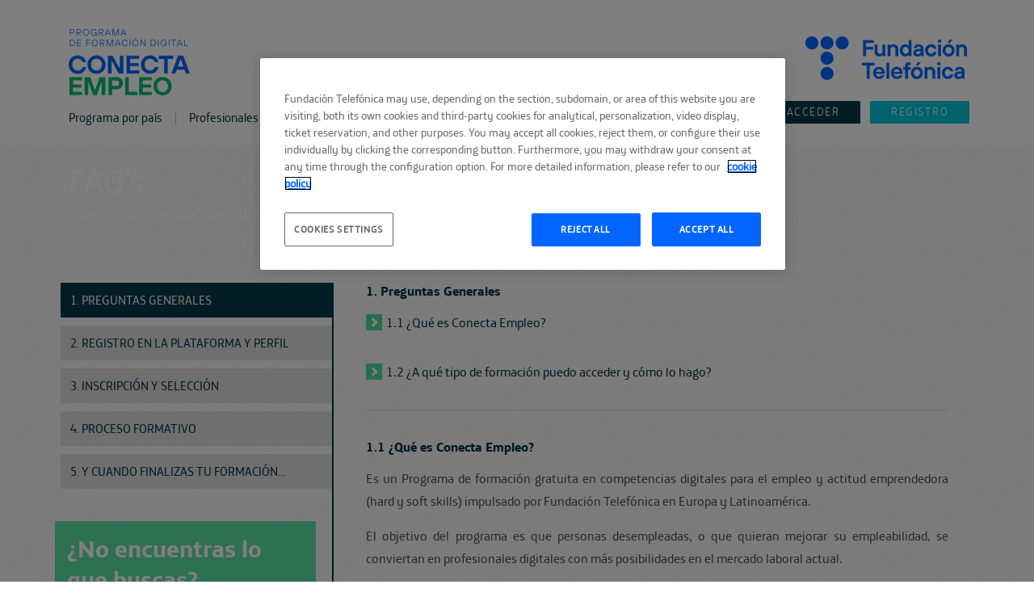

--- FILE ---
content_type: text/html;charset=UTF-8
request_url: https://conectaempleo-formacion.fundaciontelefonica.com/preguntas-frecuentes;jsessionid=2775BC82805A011FD94FD993924AA5A5.node1?p_p_id=122_INSTANCE_mLilW8jXkdXJ&p_p_lifecycle=0&p_p_state=normal&p_p_mode=view&p_p_col_id=column-1&p_p_col_count=2&p_r_p_564233524_resetCur=true&p_r_p_564233524_categoryId=
body_size: 9379
content:
<!DOCTYPE html> <html class="ltr" dir="ltr" lang="es-ES"> <head> <title>FAQ&#039;s - Conecta Empleo</title> <meta charset="utf-8"> <meta name="viewport" content="width=device-width, initial-scale=1.0"> <meta http-equiv="X-UA-Compatible" content="IE=Edge" /> <meta content="text/html; charset=UTF-8" http-equiv="content-type" /> <meta http-equiv="Cache-control" content="no-cache"> <meta http-equiv="Expires" content="-1"> <title>Conecta Empleo: formaci&oacute;n gratuita para expertos digitales</title> <meta name="theme-color" content="#ffffff"> <meta name="msapplication-TileColor" content="#ffffff"> <meta name="msapplication-TileImage" content="/ms-icon-144x144.png"> <meta name="msapplication-config" content="/empleo-digital-theme/images/browserconfig.xml"/> <link rel="image_src" href="/empleo-digital-theme/images/custom/look-and-feel/logo_CE2.png" /> <!-- for Google --> <meta name="description" content="Es el programa de formaci&#243;n digital, gratuito e impulsado por Fundaci&#243;n Telef&#243;nica. ¡Conecta tu perfil con la nueva empleabilidad digital!" /> <meta name="keywords" content="" /> <meta name="author" content="Conecta Empleo" /> <meta name="copyright" content="" /> <meta name="application-name" content="" /> <meta name="image_src" content="https://conectaempleo-formacion.fundaciontelefonica.com/empleo-digital-theme/images/custom/BannerRRSS_400x400px.png" /> <meta name="image_url" content="https://conectaempleo-formacion.fundaciontelefonica.com/empleo-digital-theme/images/custom/BannerRRSS_400x400px.png" /> <!-- for Facebook --> <meta property="og:title" content="Conecta Empleo" /> <meta property="og:type" content="article" /> <meta property="og:image" content="https://conectaempleo-formacion.fundaciontelefonica.com/empleo-digital-theme/images/custom/BannerRRSS_400x400px.png" /> <meta name="image_src" content="https://conectaempleo-formacion.fundaciontelefonica.com/empleo-digital-theme/images/custom/BannerRRSS_400x400px.png" /> <meta property="og:url" content="https://conectaempleo-formacion.fundaciontelefonica.com" /> <meta property="og:description" content="Es el programa de formaci&#243;n digital, gratuito e impulsado por Fundaci&#243;n Telef&#243;nica. ¡Conecta tu perfil con la nueva empleabilidad digital!" /> <meta property="og:type" content="website" /> <!-- for Twitter --> <meta name="twitter:card" content="Conecta Empleo" /> <meta name="twitter:site" content="@fundacionTef" /> <meta name="twitter:creator" content="@fundacionTef" /> <meta name="twitter:title" content="Conecta Empleo" /> <meta name="twitter:description" content="Es el programa de formaci&#243;n digital, gratuito e impulsado por Fundaci&#243;n Telef&#243;nica. ¡Conecta tu perfil con la nueva empleabilidad digital!" /> <meta name="twitter:image" content="https://conectaempleo-formacion.fundaciontelefonica.com/empleo-digital-theme/images/custom/BannerRRSS_400x400px.png" /> <link rel="apple-touch-icon" sizes="57x57" href="/empleo-digital-theme/images/apple-touch-icon-57x57.png"> <link rel="apple-touch-icon" sizes="60x60" href="/empleo-digital-theme/images/apple-touch-icon-60x60.png"> <link rel="apple-touch-icon" sizes="72x72" href="/empleo-digital-theme/images/apple-touch-icon-72x72.png"> <link rel="apple-touch-icon" sizes="76x76" href="/empleo-digital-theme/images/apple-touch-icon-76x76.png"> <link rel="apple-touch-icon" sizes="114x114" href="/empleo-digital-theme/images/apple-touch-icon-114x114.png"> <link rel="apple-touch-icon" sizes="120x120" href="/empleo-digital-theme/images/apple-touch-icon-120x120.png"> <link rel="apple-touch-icon" sizes="144x144" href="/empleo-digital-theme/images/apple-touch-icon-144x144.png"> <link rel="apple-touch-icon" sizes="152x152" href="/empleo-digital-theme/images/apple-touch-icon-152x152.png"> <link rel="apple-touch-icon" sizes="180x180" href="/empleo-digital-theme/images/apple-touch-icon-180x180.png"> <link rel="icon" type="image/png" sizes="192x192" href="/empleo-digital-theme/images/android-chrome-192x192.png"> <link rel="icon" type="image/png" sizes="32x32" href="/empleo-digital-theme/images/favicon-32x32.png"> <link rel="icon" type="image/png" sizes="16x16" href="/empleo-digital-theme/images/favicon-16x16.png"> <link rel="stylesheet" href="/empleo-digital-theme/css/f_curso.css" type="text/css"> <!--[if lte IE 6]> <link href="https://conectaempleo-formacion.fundaciontelefonica.com/empleo-digital-theme/css/custom/shared/ie6.css" rel="stylesheet" type="text/css"> <![endif]--> <!--[if IE 7]> <link href="https://conectaempleo-formacion.fundaciontelefonica.com/empleo-digital-theme/css/custom/shared/ie7.css" rel="stylesheet" type="text/css"> <![endif]--> <!--[if IE 8]> <link href="https://conectaempleo-formacion.fundaciontelefonica.com/empleo-digital-theme/css/custom/shared/ie8.css" rel="stylesheet" type="text/css"> <![endif]--> <!--[if IE 9]> <link href="https://conectaempleo-formacion.fundaciontelefonica.com/empleo-digital-theme/css/custom/shared/ie9.css" rel="stylesheet" type="text/css"> <![endif]--> <!--[if IE]> <meta http-equiv='X-UA-Compatible' content='IE=edge,chrome=1'> <style type="text/css">input[type="file"]{min-height:50px}</style> <![endif]--> <script type="text/javascript" src="https://conectaempleo-formacion.fundaciontelefonica.com/empleo-digital-theme/js/librerias/jquery-3.7.1.min.js"></script> <script type="text/javascript" src="https://conectaempleo-formacion.fundaciontelefonica.com/empleo-digital-theme/js/librerias/jquery-ui.min.js"></script> <link href="https://conectaempleo-formacion.fundaciontelefonica.com/empleo-digital-theme/js/librerias/jquery.bxslider.css" type="text/css"> <link href="/empleo-digital-theme/css/main.css" type="text/css"> <meta content="text/html; charset=UTF-8" http-equiv="content-type" /> <meta content="index, follow" lang="es-ES" name="robots" /> <meta content="Resuelve tus dudas sobre Conecta Empleo Formación: matrícula, uso de plataforma, certificados, contacto y preguntas frecuentes" lang="es-ES" name="description" /> <meta content="preguntas frecuentes, FAQ ConectaEmpleo, dudas Conecta Empleo Formación, soporte Conecta Empleo, ayuda Conecta Empleo" lang="es-ES" name="keywords" /> <link href="https&#x3a;&#x2f;&#x2f;conectaempleo-formacion&#x2e;fundaciontelefonica&#x2e;com&#x2f;preguntas-frecuentes&#x3f;p_p_id&#x3d;122_INSTANCE_mLilW8jXkdXJ&#x26;p_p_lifecycle&#x3d;0&#x26;p_p_state&#x3d;normal&#x26;p_p_mode&#x3d;view&#x26;p_p_col_id&#x3d;column-1&#x26;p_p_col_count&#x3d;2&#x26;p_r_p_564233524_resetCur&#x3d;true&#x26;p_r_p_564233524_categoryId&#x3d;" rel="canonical" /> <link href="&#x2f;html&#x2f;css&#x2f;main&#x2e;css&#x3f;browserId&#x3d;other&#x26;themeId&#x3d;empleodigital_WAR_empleodigitaltheme&#x26;minifierType&#x3d;css&#x26;languageId&#x3d;es_ES&#x26;b&#x3d;6101&#x26;t&#x3d;1533280507000" rel="stylesheet" type="text/css" /> <link href="/html/portlet/journal_content/css/main.css?browserId=other&amp;themeId=empleodigital_WAR_empleodigitaltheme&amp;minifierType=css&amp;languageId=es_ES&amp;b=6101&amp;t=1758534842000" rel="stylesheet" type="text/css" /> <link href="/faq-portlet/css/main.css?browserId=other&amp;themeId=empleodigital_WAR_empleodigitaltheme&amp;minifierType=css&amp;languageId=es_ES&amp;b=6101&amp;t=1758535196000" rel="stylesheet" type="text/css" /> <script type="text/javascript">/*<![CDATA[*/var Liferay={Browser:{acceptsGzip:function(){return true},getMajorVersion:function(){return 131},getRevision:function(){return"537.36"},getVersion:function(){return"131.0.0.0"},isAir:function(){return false},isChrome:function(){return true},isFirefox:function(){return false},isGecko:function(){return true},isIe:function(){return false},isIphone:function(){return false},isLinux:function(){return false},isMac:function(){return true},isMobile:function(){return false},isMozilla:function(){return false},isOpera:function(){return false},isRtf:function(){return true},isSafari:function(){return true},isSun:function(){return false},isWap:function(){return false},isWapXhtml:function(){return false},isWebKit:function(){return true},isWindows:function(){return false},isWml:function(){return false}},Data:{isCustomizationView:function(){return false},notices:[null]},ThemeDisplay:{getCDNDynamicResourcesHost:function(){return""},getCDNHost:function(){return""},getCompanyId:function(){return"10153"},getCompanyGroupId:function(){return"10191"},getUserId:function(){return"10157"},getDoAsUserIdEncoded:function(){return""},getPlid:function(){return"41468"},getLayoutId:function(){return"49"},getLayoutURL:function(){return"https://conectaempleo-formacion.fundaciontelefonica.com/preguntas-frecuentes"},isPrivateLayout:function(){return"false"},getParentLayoutId:function(){return"0"},getScopeGroupId:function(){return"10179"},getScopeGroupIdOrLiveGroupId:function(){return"10179"},getParentGroupId:function(){return"10179"},isImpersonated:function(){return false},isSignedIn:function(){return false},getDefaultLanguageId:function(){return"es_ES"},getLanguageId:function(){return"es_ES"},isAddSessionIdToURL:function(){return true},isFreeformLayout:function(){return false},isStateExclusive:function(){return false},isStateMaximized:function(){return false},isStatePopUp:function(){return false},getPathContext:function(){return""},getPathImage:function(){return"/image"},getPathJavaScript:function(){return"/html/js"},getPathMain:function(){return"/c"},getPathThemeImages:function(){return"https://conectaempleo-formacion.fundaciontelefonica.com/empleo-digital-theme/images"},getPathThemeRoot:function(){return"/empleo-digital-theme/"},getURLControlPanel:function(){return"/group/control_panel;jsessionid=C434A9EAEFC1929D8202099C2EB12A3E.node1?doAsGroupId=10179&refererPlid=41468"},getURLHome:function(){return"https://conectaempleo-formacion.fundaciontelefonica.com/web/guest/nuestro-programa"},getSessionId:function(){return"C434A9EAEFC1929D8202099C2EB12A3E.node1"},getPortletSetupShowBordersDefault:function(){return true}},PropsValues:{NTLM_AUTH_ENABLED:false}};var themeDisplay=Liferay.ThemeDisplay;Liferay.AUI={getBaseURL:function(){return"https://conectaempleo-formacion.fundaciontelefonica.com/html/js/aui/"},getCombine:function(){return true},getComboPath:function(){return"/combo/?browserId=other&minifierType=&languageId=es_ES&b=6101&t=1758535248000&p=/html/js&"},getFilter:function(){return{replaceStr:function(c,b,a){return b+"m="+(c.split("/html/js")[1]||"")},searchExp:"(\\?|&)/([^&]+)"}},getJavaScriptRootPath:function(){return"/html/js"},getLangPath:function(){return"aui_lang.jsp?browserId=other&themeId=empleodigital_WAR_empleodigitaltheme&colorSchemeId=10&minifierType=js&languageId=es_ES&b=6101&t=1758535248000"},getRootPath:function(){return"/html/js/aui/"}};window.YUI_config={base:Liferay.AUI.getBaseURL(),comboBase:Liferay.AUI.getComboPath(),fetchCSS:true,filter:Liferay.AUI.getFilter(),root:Liferay.AUI.getRootPath(),useBrowserConsole:false};Liferay.authToken="GIQ5Xhk4";Liferay.currentURL="\x2fpreguntas-frecuentes\x3bjsessionid\x3d2775BC82805A011FD94FD993924AA5A5\x2enode1\x3fp_p_id\x3d122_INSTANCE_mLilW8jXkdXJ\x26p_p_lifecycle\x3d0\x26p_p_state\x3dnormal\x26p_p_mode\x3dview\x26p_p_col_id\x3dcolumn-1\x26p_p_col_count\x3d2\x26p_r_p_564233524_resetCur\x3dtrue\x26p_r_p_564233524_categoryId\x3d";Liferay.currentURLEncoded="%2Fpreguntas-frecuentes%3Bjsessionid%3D2775BC82805A011FD94FD993924AA5A5.node1%3Fp_p_id%3D122_INSTANCE_mLilW8jXkdXJ%26p_p_lifecycle%3D0%26p_p_state%3Dnormal%26p_p_mode%3Dview%26p_p_col_id%3Dcolumn-1%26p_p_col_count%3D2%26p_r_p_564233524_resetCur%3Dtrue%26p_r_p_564233524_categoryId%3D";/*]]>*/</script> <script src="/html/js/barebone.jsp?browserId=other&amp;themeId=empleodigital_WAR_empleodigitaltheme&amp;colorSchemeId=10&amp;minifierType=js&amp;minifierBundleId=javascript.barebone.files&amp;languageId=es_ES&amp;b=6101&amp;t=1758535248000" type="text/javascript"></script> <script type="text/javascript">/*<![CDATA[*/Liferay.Portlet.list=["122_INSTANCE_mLilW8jXkdXJ","56_INSTANCE_DU7t58SvPul5","faq_WAR_faqportlet"];/*]]>*/</script> <link class="lfr-css-file" href="https&#x3a;&#x2f;&#x2f;conectaempleo-formacion&#x2e;fundaciontelefonica&#x2e;com&#x2f;empleo-digital-theme&#x2f;css&#x2f;main&#x2e;css&#x3f;browserId&#x3d;other&#x26;themeId&#x3d;empleodigital_WAR_empleodigitaltheme&#x26;minifierType&#x3d;css&#x26;languageId&#x3d;es_ES&#x26;b&#x3d;6101&#x26;t&#x3d;1758118279000" rel="stylesheet" type="text/css" /> <style type="text/css">#p_p_id_56_INSTANCE_DU7t58SvPul5_{margin-top:20px;margin-right:0;margin-bottom:0;margin-left:0}</style> <script type="text/javascript">/*<![CDATA[*/function show_submenu_li(b){}function hide_submenu_li(b){}function show_submenu_li2(b){}function hide_submenu_li2(b){};/*]]>*/</script> <script type="text/javascript" src="https://conectaempleo-formacion.fundaciontelefonica.com/empleo-digital-theme/js/librerias/jquery.bxslider.min.js"></script> <script type="text/javascript">/*<![CDATA[*/$(document).ready(function(){$(".mycourses-portlet .portlet-content-container.container_portlets .portlet-body .edMyCourses").bxSlider({slideWidth:381,minSlides:1,maxSlides:3,moveSlides:1,slideMargin:0,controls:true,hideControlOnEnd:true,infiniteLoop:false});$(".coursehistory-portlet .portlet-content-container.container_portlets table tbody").bxSlider({slideWidth:381,minSlides:1,maxSlides:3,moveSlides:1,slideMargin:0,controls:true,hideControlOnEnd:true,infiniteLoop:false})});/*]]>*/</script> <script type="text/javascript">/*<![CDATA[*/var $jqTE=$;/*]]>*/</script> <!-- AddThis Smart Layers BEGIN --> <!-- Go to http://www.addthis.com/get/smart-layers to customize --> <!-- AddThis Smart Layers END --> <script>/*<![CDATA[*/$(".cookiesmsclose").html("ACEPTAR");/*]]>*/</script> <script src="https://cdn.cookielaw.org/scripttemplates/otSDKStub.js"  type="text/javascript" charset="UTF-8" data-domain-script="36b2aa04-4ea8-4507-b23e-60aa6b02f80b" ></script> <script type="text/javascript">/*<![CDATA[*/function OptanonWrapper(){};/*]]>*/</script> <script type="text/javascript">/*<![CDATA[*/var cookieMessage="Tu configuración de cookies no permite la visualización de este contenido";var reloadMessage="Recargar";/*]]>*/</script> <script type="text/javascript" src="https://conectaempleo-formacion.fundaciontelefonica.com/empleo-digital-theme/js/librerias/cookie-frame.js" charset="utf-8"></script> <!-- Google Tag Manager --> <script type="text/plain" class="optanon-category-C0004"> (function(w,d,s,l,i){w[l]=w[l]||[];w[l].push({'gtm.start': new Date().getTime(),event:'gtm.js'});var f=d.getElementsByTagName(s)[0], j=d.createElement(s),dl=l!='dataLayer'?'&l='+l:'';j.async=true;j.src= 'https://www.googletagmanager.com/gtm.js?id='+i+dl;f.parentNode.insertBefore(j,f); })(window,document,'script','dataLayer','GTM-KF3ZCR'); </script> <!-- End Google Tag Manager --> </head> <body id="body" class="faq yui3-skin-sam controls-visible guest-site signed-out public-page site"> <noscript><iframe data-src="https://www.googletagmanager.com/ns.html?id=GTM-KF3ZCR" height="0" width="0" style="display:none;visibility:hidden" class="optanon-category-C0004"></iframe></noscript> <div class="preload-image-login aui-helper-hidden"> <img src="/empleo-digital-theme/images/custom/look-and-feel/Banner_Alt0.png"/> <img src="/empleo-digital-theme/images/custom/look-and-feel/Banner_Alt1.png"/> <img src="/empleo-digital-theme/images/custom/look-and-feel/Banner_Alt2.png"/> </div> <div class="preload-image-home aui-helper-hidden"> <img src="/empleo-digital-theme/images/custom/look-and-feel/BannerHome0.png"/> <img src="/empleo-digital-theme/images/custom/look-and-feel/BannerHome1.png"/> <img src="/empleo-digital-theme/images/custom/look-and-feel/BannerHome2.png"/> <img src="/empleo-digital-theme/images/custom/look-and-feel/BannerHome3.png"/> <img src="/empleo-digital-theme/images/custom/look-and-feel/BannerHome4.png"/> <img src="/empleo-digital-theme/images/custom/look-and-feel/BannerHome5.png"/> </div> <div class="layer-preloader aui-helper-hidden"> <div class="loading"> <div class="loader orange"> <div class="loader blue"> <div class="loader green"></div> </div> </div> </div> </div> <a href="#body" id="anclaArriba" class=""></a> <header id="banner" role="banner"> <div class="container"> <!-- LOGOS --> <div class="headerBrands_logo"> <div class="logos_container"> <a id="enlace_empleo" href="https://conectaempleo-formacion.fundaciontelefonica.com/web/guest/nuestro-programa;jsessionid=C434A9EAEFC1929D8202099C2EB12A3E.node1"><img src="/empleo-digital-theme/images/custom/look-and-feel/logo_CE2.png" alt="Conecta Empleo"></a> <a id="enlace_fundacion" href="//www.fundaciontelefonica.com/" target="_blank"><img src="/empleo-digital-theme/images/custom/logo_fundacion.png" alt="Fundación Telefónica"></a> </div> </div> <div id="header_navigation_container" class="col col-sm-12"> <!-- MENU NAVEGACION --> <div class="headerNav col col-sm-9"> <span id="menu_mobile" class="inactive"></span> <div class="nav-general nav-main"> <ul id="menu-header"> <nav class="sort-pages modify-pages navbar site-navigation" id="navigation" role="navigation"> <div class="navbar-inner"> <div class="collapse nav-collapse"> <ul class="nav nav-collapse" role="menubar"> <li><a href="/login">Login</a> <div class="desplegable"> <ul class="menudeabajo_submenu"> <li> <a href="/candidatos">Candidatos</a> </li> <li> <a href="/empresas">Empresas</a> </li> </ul> </div> </li> <li><a href="/nuestro-programa">Programa por país</a> <div class="desplegable"> <ul class="menudeabajo_submenu"> <li> <a href="/argentina">Argentina</a> </li> <li> <a href="/chile">Chile</a> </li> <li> <a href="/colombia">Colombia</a> </li> <li> <a href="/ecuador">Ecuador</a> </li> <li> <a href="/espana">España</a> </li> <li> <a href="/mexico">México</a> </li> <li> <a href="/peru">Perú</a> </li> <li> <a href="/uruguay">Uruguay</a> </li> <li> <a href="/venezuela">Venezuela</a> </li> <li> <a href="/en-otros-paises">Otros países</a> </li> </ul> </div> </li> <li><a href="/profesionales-4-0">Profesionales 4.0</a> <div class="desplegable"> <ul class="menudeabajo_submenu"> <li> <a href="/con-ceoe-y-flc">Nanogrado Construcción 4.0</a> </li> <li> <a href="/nanogrado-transporte-4.0">Nanogrado Transporte 4.0</a> </li> <li> <a href="/nanogrado-agroalimentario">Nanogrado Agroalimentario 4.0</a> </li> <li> <a href="/nanogrado-turismo-4.0">Nanogrado Turismo 4.0</a> </li> <li> <a href="/formacion-busqueda-empleo">Formación búsqueda Empleo</a> </li> </ul> </div> </li> <li><a href="/masterclasses">Masterclasses</a> <div class="desplegable"> <ul class="menudeabajo_submenu"> <li> <a href="/masterclass-ce">Por temáticas</a> </li> <li> <a href="/webinars-satelites-empleo">Satélites de empleo</a> </li> <li> <a href="/masterclass-profesionales">Profesionales 4.0</a> </li> </ul> </div> </li> <li><a href="/preguntas-frecuentes">FAQ's</a> </li> </ul> </div> </div> </nav> </ul> </div> </div> <!-- NAVEGACION USUARIO --> <div class="head-user col col-sm-3"> <div class="navegacionUsuario_acceder btn" id="media_btn"> <div id="media_share"> <a class="fb-share-button" href='https://www.facebook.com/sharer/sharer.php?u=https%3A//conectaempleo-formacion.fundaciontelefonica.com' target="_blank"> <span class="follow_label"><img src="/empleo-digital-theme/images/social/f_facebook.png" alt="Follow Facebook"/></span> </a> <a class="twitter-share-button" href="https://twitter.com/share" data-text="#Conecta Empleo de @fundacionTef es un programa de formaci�n presencial y gratuito. �Comienza tu carrera digital!" data-url="https://dev.twitter.com/web/tweet-button" data-via="twitterdev" target="_blank"> <span class="follow_label"><img src="/empleo-digital-theme/images/social/f_twitter.png" alt="Follow Twitter"></span> </a> <a class="linkedin-share-button" href="https://www.linkedin.com/shareArticle?mini=true&url=https%3A//conectaempleo-formacion.fundaciontelefonica.com/&title=Conecta%20Empleo&summary=Conecta+Empleo+es+el+programa+de+Fundaci&#243;n+Telef&#243;nica+que+conecta+a+los+participantes+con+las+empresas+tecnol&#243;gicas.+�A+qu&#233;+esperas+para+dar+el+salto+al+sector+digital%21&source=LinkedIn" data-rrss="Linkedin" target="_blank"> <span class="follow_label"><img src="/empleo-digital-theme/images/social/f_linkedin.png" alt="Follow Linkedin"></span> </a> </div> </div> <div class="navegacionUsuarioLink"> <a class="btn navegacionUsuario_acceder btn" href="https://conectaempleo-formacion.fundaciontelefonica.com/candidatos;jsessionid=C434A9EAEFC1929D8202099C2EB12A3E.node1" rel="nofollow"> <span class="blueSoft nombreUsuario" id="register">Registro</span> </a> <a class="btn navegacionUsuario_acceder btn" href="https://conectaempleo-formacion.fundaciontelefonica.com/login;jsessionid=C434A9EAEFC1929D8202099C2EB12A3E.node1" rel="nofollow"> <span class="blueDark nombreUsuario" id="sign-in">Acceder</span> </a> </div> </div> </div> </header> <div id="content"> <!-- IMAGEN SUPERIOR BAJO LA CABECERA --> <div class="modulo_imagen_seccion" style="background-image:url(/documents/10179/3051287/BG_Azul.png);"> <div class="container modulo_imagen_texto"> <div class="titular"> FAQ's </div> <div class="description">Resuelve tus dudas sobre Conecta Empleo Formación: matrícula, uso de plataforma, certificados, contacto y preguntas frecuentes</div> <div class="linea">&nbsp;</div> </div> </div> <!-- END IMAGEN SUPERIOR BAJO LA CABECERA --> <!-- SEGUNDO MENU NAVEGACION --> <!-- END SEGUNDO MENU NAVEGACION --> <div class="portlet-boundary portlet-boundary_103_ portlet-static portlet-static-end " id="p_p_id_103_" > <span id="p_103"></span> <div class="portlet-body"> </div> </div> <div class="4_8_container" id="main-content" role="main"> <div class="row"> <div class="container"> <div class="col col-sm-3" id="column-1"> <div class="portlet-dropzone portlet-column-content portlet-column-content-first" id="layout-column_column-1"> <div class="portlet-boundary portlet-boundary_122_ portlet-static portlet-static-end portlet-borderless portlet-asset-categories-navigation " id="p_p_id_122_INSTANCE_mLilW8jXkdXJ_" > <span id="p_122_INSTANCE_mLilW8jXkdXJ"></span> <div class="portlet-body"> <div class="portlet-borderless-container" style=""> <div class="portlet-body"> <div class="lfr-panel-container taglib-asset-categories-navigation" id="_122_INSTANCE_mLilW8jXkdXJ_taglibAssetCategoriesNavigationPanel"> <div class="lfr-panel lfr-extended" id="acmt"> <div class="lfr-panel-titlebar"> <div class="lfr-panel-title"> <span> Ayuda </span> </div> </div> <div class="lfr-panel-content"> <div class="lfr-asset-category-list-container"><ul class="lfr-asset-category-list"><li><span><a href="https://conectaempleo-formacion.fundaciontelefonica.com/preguntas-frecuentes;jsessionid=C434A9EAEFC1929D8202099C2EB12A3E.node1?p_p_id=122_INSTANCE_mLilW8jXkdXJ&p_p_lifecycle=0&p_p_state=normal&p_p_mode=view&p_p_col_id=column-1&p_p_col_count=2&p_r_p_564233524_resetCur=true&p_r_p_564233524_categoryId=1949662">1. Preguntas Generales</a></span></li><li><span><a href="https://conectaempleo-formacion.fundaciontelefonica.com/preguntas-frecuentes;jsessionid=C434A9EAEFC1929D8202099C2EB12A3E.node1?p_p_id=122_INSTANCE_mLilW8jXkdXJ&p_p_lifecycle=0&p_p_state=normal&p_p_mode=view&p_p_col_id=column-1&p_p_col_count=2&p_r_p_564233524_resetCur=true&p_r_p_564233524_categoryId=1949664">2. Registro en la plataforma y perfil</a></span></li><li><span><a href="https://conectaempleo-formacion.fundaciontelefonica.com/preguntas-frecuentes;jsessionid=C434A9EAEFC1929D8202099C2EB12A3E.node1?p_p_id=122_INSTANCE_mLilW8jXkdXJ&p_p_lifecycle=0&p_p_state=normal&p_p_mode=view&p_p_col_id=column-1&p_p_col_count=2&p_r_p_564233524_resetCur=true&p_r_p_564233524_categoryId=1949668">3. Inscripción y Selección</a></span></li><li><span><a href="https://conectaempleo-formacion.fundaciontelefonica.com/preguntas-frecuentes;jsessionid=C434A9EAEFC1929D8202099C2EB12A3E.node1?p_p_id=122_INSTANCE_mLilW8jXkdXJ&p_p_lifecycle=0&p_p_state=normal&p_p_mode=view&p_p_col_id=column-1&p_p_col_count=2&p_r_p_564233524_resetCur=true&p_r_p_564233524_categoryId=2985866">4. Proceso Formativo</a></span></li><li><span><a href="https://conectaempleo-formacion.fundaciontelefonica.com/preguntas-frecuentes;jsessionid=C434A9EAEFC1929D8202099C2EB12A3E.node1?p_p_id=122_INSTANCE_mLilW8jXkdXJ&p_p_lifecycle=0&p_p_state=normal&p_p_mode=view&p_p_col_id=column-1&p_p_col_count=2&p_r_p_564233524_resetCur=true&p_r_p_564233524_categoryId=1949669">5. Y cuando finalizas tu formación...</a></span></li></ul></div> </div> </div> </div> </div> </div> </div> </div> <div class="portlet-boundary portlet-boundary_56_ portlet-static portlet-static-end portlet-borderless portlet-journal-content " id="p_p_id_56_INSTANCE_DU7t58SvPul5_" > <span id="p_56_INSTANCE_DU7t58SvPul5"></span> <div class="portlet-body"> <div class="portlet-borderless-container" style=""> <div class="portlet-body"> <div class="journal-content-article" id="article_10153_10179_41494_2.3"> <div class="titular_faq"> <h1>¿No encuentras lo que buscas?</h1> </div> <div class="contacta_con_nosotros"> <div id="aui_3_4_0_1_8934"> <p style="font-size:16px;">Contacta con nosotros a través de nuestro formulario si no has resuelto tus dudas.</p> <p style="font-size:16px;">&nbsp;</p> </div> <div class="contact"><a href="/web/guest/contacto" target="_blank">Contactar</a></div> </div> </div> <div class="entry-links"> </div> </div> </div> </div> </div> </div> </div> <div class="col col-sm-8 col-sm-push-1 yui3-dd-drop" id="column-2"> <div class="portlet-dropzone portlet-column-content portlet-column-content-last" id="layout-column_column-2"> <div class="portlet-boundary portlet-boundary_faq_WAR_faqportlet_ portlet-static portlet-static-end portlet-borderless faq-portlet " id="p_p_id_faq_WAR_faqportlet_" > <span id="p_faq_WAR_faqportlet"></span> <div class="portlet-body"> <div class="portlet-borderless-container" style=""> <div class="portlet-body"> <h1 id="inicio" class="tituloFAQ">1. Preguntas Generales</h1> <a class="question" title="" href="#r1949758">1.1 ¿Qué es Conecta Empleo?</a><br/> <a class="question" title="" href="#r1949767">1.2 ¿A qué tipo de formación puedo acceder y cómo lo hago?</a><br/> <div id="r1949758" class="respuesta"> <h2>1.1 ¿Qué es Conecta Empleo?</h2> <div><p style="text-align: justify;"><span style="font-size:12.0pt;">Es un Programa de formación gratuita en competencias digitales para el empleo y actitud emprendedora (hard y soft skills) impulsado por Fundación Telefónica en Europa y Latinoamérica.</span></p> <p style="text-align: justify;"><span style="font-size:12.0pt;">El objetivo del programa es que personas desempleadas, o que quieran mejorar su empleabilidad, se conviertan en profesionales digitales con más posibilidades&nbsp;en el mercado laboral actual.</span></p></div> <p class="irInicio"><a href="#inicio"><liferay-ui:message key="back-to-top" /></a></p> </div> <hr/> <div id="r1949767" class="respuesta"> <h2>1.2 ¿A qué tipo de formación puedo acceder y cómo lo hago?</h2> <div><p>Nuestro cursos son de formación online, en formato autoestudio, gratuitos y accesibles 24h.</p> <p>En algunos cursos puede complementarse la formación&nbsp;con la realización de alguna MasterClass&nbsp;o Aula Virtual. En ese caso, se&nbsp;informará oportunamente en el curso.</p> <p>Para acceder al catálogo formativo de tu país de residencia, selecciónalo en el mapa interactivo de nuestra Home o desde el menú superior "Programa por país"&nbsp;y elige la formación que mejor se adapte a tus necesidades.</p></div> <p class="irInicio"><a href="#inicio"><liferay-ui:message key="back-to-top" /></a></p> </div> <hr/> </div> </div> </div> </div> </div> </div> </div> </div> </div> <form action="#" id="hrefFm" method="post" name="hrefFm"> <span></span> </form> <!-- MODULO REGISTRO --> <!-- END MODULO REGISTRO --> </div> <footer id="footer" role="contentinfo" class=""> <div class="logosfooter "> <div class="container"> <div class="socialfooter "> <div class="container"> <div class="text-socialfoooter col col-xs-12"> <ul class="col-sm-8"> <li><a href="https://www.instagram.com/fundaciontef" target="_blank"><img alt="Follow Instagram" src="/empleo-digital-theme/images/social/instagram-brands.svg" /></a></li> <li><a href="https://x.com/fundacionTef" target="_blank"><!--?xml version="1.0" encoding="UTF-8"?--><svg class="icon_twitter" style="width:24px" viewbox="0 0 701.4 627.96" xmlns="http://www.w3.org/2000/svg"><defs> <style type="text/css">.cls-1,.cls-2{stroke-width:0}.cls-2{fill:#fff}</style> </defs><g id="x"><path class="cls-2" d="m393.71,268.92l184.93-214.97h-43.82l-160.57,186.65L245.99,53.96H98.07l193.94,282.25-193.94,225.42h43.82l169.57-197.11,135.44,197.11h147.92l-201.13-292.71h.01Zm-60.02,69.77l-19.65-28.11L157.69,86.95h67.31l126.18,180.49,19.65,28.11,164.01,234.6h-67.31l-133.84-191.44h0Z"></path></g><g id="guias"><rect class="cls-1" height="2" width="2" x="600.45" y="561.77"></rect></g></svg></a></li> <li><a href="https://www.youtube.com/@fundaciontef" target="_blank"><img alt="Follow Youtube" src="/empleo-digital-theme/images/social/youtube-brands.svg" /></a></li> <li><a href="https://www.facebook.com/fundaciontef/" target="_blank"><img alt="Follow Facebook" src="/empleo-digital-theme/images/social/facebook-f-brands.svg" /></a></li> <li><a href="https://www.linkedin.com/company/fundaciontelefonica" target="_blank"><img alt="Follow Linkedin" src="/empleo-digital-theme/images/social/linkedin-in-brands.svg" /></a></li> </ul> </div> </div> </div> <div class="logos1 col col-md-3 col-sm-3"><a href="//www.fundaciontelefonica.com/" target="_blank"><img alt="Fundación Telefónica" src="/empleo-digital-theme/images/custom/logo_fundacion_telefonica.png" /></a></div> <div class="logos1 col col-md-2 col-sm-3 col-xs-5"><a class="pacto" href="//www.aepd.es/es/pactodigital" target="_blank"><img alt="Entidad adherida al Pacto Digital de la AEPD" src="/empleo-digital-theme/images/custom/pacto-digital-logo-w-500x500.png" /></a></div> <div class="logos1 col col-md-5 col-sm-2 col-xs-5"><a href="//www.aepd.es/es/pactodigital" target="_blank">Entidad adherida al<br /> Pacto Digital de la AEPD</a></div> <div class="logos2 col col-md-2 col-sm-3"> <h6 class="bold">Navegación</h6> <ul> <li><a href="/nuestro-programa">Nuestro programa</a></li> <li><a href="/testimonios">Testimonios</a></li> <li><a href="/preguntas-frecuentes">Preguntas Frecuentes</a></li> </ul> </div> </div> </div> <div class="powered-by "> <div class="container"> <div class="copy col col-sm-4">© Desarrollado por Telefónica Educación Digital</div> <ul class="col col-sm-8"> <li><a class="footer_link" href="https://legal.fundaciontelefonica.com/" target="blank_">Aviso Legal</a></li> <li><a class="footer_link" href="https://legal.fundaciontelefonica.com/politica-de-cookies/" target="blank_">Política de cookies</a></li> <li><a class="footer_link" href="https://legal.fundaciontelefonica.com/politica-de-privacidad/" target="blank_">Política de privacidad</a></li> <li class="last"><a class="footer_link" href="/contacto" target="_blank">Contacto</a></li> </ul> </div> </div> <style type="text/css">#caja_inscripcion .mensaje_marcado a{font-weight:bold;text-decoration:underline;color:#00f}@media screen and (-webkit-min-device-pixel-ratio:0){div.portlet-column{float:unset;overflow:unset;width:unset}.portlet-msg-alert,.lfr-message-alert{border:1px solid #ffc000}.portlet-msg,.portlet-msg-info,.portlet-msg-help,.lfr-message-help,.portlet-msg-progress,.lfr-message-progress,.lfr-message-info,.portlet-msg-error,.lfr-message-error,.portlet-msg-alert,.lfr-message-alert,.portlet-msg-success,.lfr-message-success{background-repeat:no-repeat;margin:2px auto 14px;padding:6px 6px 6px 30px}}.cursos-scheme .\32_70-30-responsive.container .aui-w70.portlet-column{width:70%}.cursos-scheme .\32_70-30-responsive.container .aui-w30.portlet-column{width:30%}.cursos-scheme .aui-w70 .aui-w30.portlet-column .portlet-journal-content img{max-width:240px}</style> <p>&nbsp;</p> </footer> <script type="text/javascript" src="https://conectaempleo-formacion.fundaciontelefonica.com/empleo-digital-theme/js/global.js" charset="utf-8"></script> <script src="https://conectaempleo-formacion.fundaciontelefonica.com/empleo-digital-theme/js/librerias/jquery.bxslider.min.js" charset="utf-8"></script> <script defer src="https://static.cloudflareinsights.com/beacon.min.js/vcd15cbe7772f49c399c6a5babf22c1241717689176015" integrity="sha512-ZpsOmlRQV6y907TI0dKBHq9Md29nnaEIPlkf84rnaERnq6zvWvPUqr2ft8M1aS28oN72PdrCzSjY4U6VaAw1EQ==" data-cf-beacon='{"rayId":"9bf05fb77dcdb5a0","version":"2025.9.1","serverTiming":{"name":{"cfExtPri":true,"cfEdge":true,"cfOrigin":true,"cfL4":true,"cfSpeedBrain":true,"cfCacheStatus":true}},"token":"75716531896a462c9099abf5988caabd","b":1}' crossorigin="anonymous"></script>
</body> <script src="/faq-portlet/js/main.js?browserId=other&amp;minifierType=js&amp;languageId=es_ES&amp;b=6101&amp;t=1758535196000" type="text/javascript"></script> <script type="text/javascript">/*<![CDATA[*/Liferay.Util.addInputFocus();Liferay.Portlet.runtimePortletIds=["103"];/*]]>*/</script> <script type="text/javascript">/*<![CDATA[*/Liferay.Portlet.onLoad({canEditTitle:false,columnPos:0,isStatic:"end",namespacedId:"p_p_id_103_",portletId:"103",refreshURL:"\x2fc\x2fportal\x2frender_portlet\x3fp_l_id\x3d41468\x26p_p_id\x3d103\x26p_p_lifecycle\x3d0\x26p_t_lifecycle\x3d0\x26p_p_state\x3dnormal\x26p_p_mode\x3dview\x26p_p_col_id\x3d\x26p_p_col_pos\x3d0\x26p_p_col_count\x3d0\x26p_p_isolated\x3d1\x26currentURL\x3d\x252Fpreguntas-frecuentes\x253Bjsessionid\x253D2775BC82805A011FD94FD993924AA5A5\x2enode1\x253Fp_p_id\x253D122_INSTANCE_mLilW8jXkdXJ\x2526p_p_lifecycle\x253D0\x2526p_p_state\x253Dnormal\x2526p_p_mode\x253Dview\x2526p_p_col_id\x253Dcolumn-1\x2526p_p_col_count\x253D2\x2526p_r_p_564233524_resetCur\x253Dtrue\x2526p_r_p_564233524_categoryId\x253D"});Liferay.Portlet.onLoad({canEditTitle:false,columnPos:0,isStatic:"end",namespacedId:"p_p_id_122_INSTANCE_mLilW8jXkdXJ_",portletId:"122_INSTANCE_mLilW8jXkdXJ",refreshURL:"\x2fc\x2fportal\x2frender_portlet\x3fp_l_id\x3d41468\x26p_p_id\x3d122_INSTANCE_mLilW8jXkdXJ\x26p_p_lifecycle\x3d0\x26p_t_lifecycle\x3d0\x26p_p_state\x3dnormal\x26p_p_mode\x3dview\x26p_p_col_id\x3dcolumn-1\x26p_p_col_pos\x3d0\x26p_p_col_count\x3d2\x26p_p_isolated\x3d1\x26currentURL\x3d\x252Fpreguntas-frecuentes\x253Bjsessionid\x253D2775BC82805A011FD94FD993924AA5A5\x2enode1\x253Fp_p_id\x253D122_INSTANCE_mLilW8jXkdXJ\x2526p_p_lifecycle\x253D0\x2526p_p_state\x253Dnormal\x2526p_p_mode\x253Dview\x2526p_p_col_id\x253Dcolumn-1\x2526p_p_col_count\x253D2\x2526p_r_p_564233524_resetCur\x253Dtrue\x2526p_r_p_564233524_categoryId\x253D\x26p_r_p_564233524_categoryId\x3d\x26p_r_p_564233524_resetCur\x3dtrue"});Liferay.Portlet.onLoad({canEditTitle:false,columnPos:1,isStatic:"end",namespacedId:"p_p_id_56_INSTANCE_DU7t58SvPul5_",portletId:"56_INSTANCE_DU7t58SvPul5",refreshURL:"\x2fc\x2fportal\x2frender_portlet\x3fp_l_id\x3d41468\x26p_p_id\x3d56_INSTANCE_DU7t58SvPul5\x26p_p_lifecycle\x3d0\x26p_t_lifecycle\x3d0\x26p_p_state\x3dnormal\x26p_p_mode\x3dview\x26p_p_col_id\x3dcolumn-1\x26p_p_col_pos\x3d1\x26p_p_col_count\x3d2\x26p_p_isolated\x3d1\x26currentURL\x3d\x252Fpreguntas-frecuentes\x253Bjsessionid\x253D2775BC82805A011FD94FD993924AA5A5\x2enode1\x253Fp_p_id\x253D122_INSTANCE_mLilW8jXkdXJ\x2526p_p_lifecycle\x253D0\x2526p_p_state\x253Dnormal\x2526p_p_mode\x253Dview\x2526p_p_col_id\x253Dcolumn-1\x2526p_p_col_count\x253D2\x2526p_r_p_564233524_resetCur\x253Dtrue\x2526p_r_p_564233524_categoryId\x253D"});Liferay.Portlet.onLoad({canEditTitle:false,columnPos:0,isStatic:"end",namespacedId:"p_p_id_faq_WAR_faqportlet_",portletId:"faq_WAR_faqportlet",refreshURL:"\x2fc\x2fportal\x2frender_portlet\x3fp_l_id\x3d41468\x26p_p_id\x3dfaq_WAR_faqportlet\x26p_p_lifecycle\x3d0\x26p_t_lifecycle\x3d0\x26p_p_state\x3dnormal\x26p_p_mode\x3dview\x26p_p_col_id\x3dcolumn-2\x26p_p_col_pos\x3d0\x26p_p_col_count\x3d1\x26p_p_isolated\x3d1\x26currentURL\x3d\x252Fpreguntas-frecuentes\x253Bjsessionid\x253D2775BC82805A011FD94FD993924AA5A5\x2enode1\x253Fp_p_id\x253D122_INSTANCE_mLilW8jXkdXJ\x2526p_p_lifecycle\x253D0\x2526p_p_state\x253Dnormal\x2526p_p_mode\x253Dview\x2526p_p_col_id\x253Dcolumn-1\x2526p_p_col_count\x253D2\x2526p_r_p_564233524_resetCur\x253Dtrue\x2526p_r_p_564233524_categoryId\x253D"});AUI().use("aui-base","aui-tree-view","liferay-menu","liferay-notice","liferay-panel","liferay-poller",function(a){(function(){var b=new Liferay.Panel({accordion:false,container:"#_122_INSTANCE_mLilW8jXkdXJ_taglibAssetCategoriesNavigationPanel",persistState:true});Liferay.Panel.register("_122_INSTANCE_mLilW8jXkdXJ_taglibAssetCategoriesNavigationPanel",b)})();(function(){var b=a.all("#_122_INSTANCE_mLilW8jXkdXJ_taglibAssetCategoriesNavigationPanel .lfr-asset-category-list-container");b.each(function(g,e,i){var d=g.one(".lfr-asset-category-list");var c=new a.TreeView({boundingBox:g,contentBox:d,type:"normal"}).render();var f=d.one(".aui-tree-node .tag-selected");if(f){var h=c.getNodeByChild(f);h.expand();h.eachParent(function(j){if(j instanceof a.TreeNode){j.expand()}})}})})();(function(){Liferay.Util.addInputType();Liferay.Portlet.ready(function(b,c){Liferay.Util.addInputType(c)})})();(function(){new Liferay.Menu();var b=Liferay.Data.notices;for(var c=1;c<b.length;c++){new Liferay.Notice(b[c])}})()});/*]]>*/</script> <script src="https://conectaempleo-formacion.fundaciontelefonica.com/empleo-digital-theme/js/main.js?browserId=other&amp;minifierType=js&amp;languageId=es_ES&amp;b=6101&amp;t=1758118279000" type="text/javascript"></script> <script type="text/javascript">/*<![CDATA[*/jQuery(function(){jQuery(".btn.login a.naranja.login").attr("href","/web/guest/candidatos")});jQuery(function(){$("a[href='https://twitter.com/talentumempleo']").attr("href","https://twitter.com/fundacionTef")});jQuery(function(){$("a[href='https://www.facebook.com/TalentumEmpleo/']").attr("href","https://www.facebook.com/fundaciontef/")});jQuery(function(){$("a[href='https://www.linkedin.com/company/talentum-empleo/']").attr("href","https://www.linkedin.com/company/programa-empleabilidad-fundacion-telefonica")});jQuery(function(){$("a[href='/condiciones']").attr("href","https://legal.fundaciontelefonica.com/politica-de-privacidad-es/?_ga=1.6447602.1769108632.1462519919")});if(Liferay.ThemeDisplay.isSignedIn()){$(".menudearriba2").hide()}var object=document.getElementById("_recruitment_WAR_empleodigitalportlet_countryId");if(object){var objectParent=document.getElementById("_recruitment_WAR_empleodigitalportlet_countryId").parentElement.parentElement.parentElement;if(objectParent){if(objectParent.classList.contains("hidden")&&object.value==-1){objectParent.classList.remove("hidden")}}};/*]]>*/</script> </html> 

--- FILE ---
content_type: application/javascript
request_url: https://conectaempleo-formacion.fundaciontelefonica.com/empleo-digital-theme/js/librerias/jquery.bxslider.min.js
body_size: 5913
content:
/**
 * bxSlider v4.2.12
 * Copyright 2013-2015 Steven Wanderski
 * Written while drinking Belgian ales and listening to jazz
 * Licensed under MIT (http://opensource.org/licenses/MIT)
 */
! function(t) {
    var e = {
        mode: "horizontal",
        slideSelector: "",
        infiniteLoop: !0,
        hideControlOnEnd: !1,
        speed: 500,
        easing: null,
        slideMargin: 0,
        startSlide: 0,
        randomStart: !1,
        captions: !1,
        ticker: !1,
        tickerHover: !1,
        adaptiveHeight: !1,
        adaptiveHeightSpeed: 500,
        video: !1,
        useCSS: !0,
        preloadImages: "visible",
        responsive: !0,
        slideZIndex: 50,
        wrapperClass: "bx-wrapper",
        touchEnabled: !0,
        swipeThreshold: 50,
        oneToOneTouch: !0,
        preventDefaultSwipeX: !0,
        preventDefaultSwipeY: !1,
        ariaLive: !0,
        ariaHidden: !0,
        keyboardEnabled: !1,
        pager: !0,
        pagerType: "full",
        pagerShortSeparator: " / ",
        pagerSelector: null,
        buildPager: null,
        pagerCustom: null,
        controls: !0,
        nextText: "Next",
        prevText: "Prev",
        nextSelector: null,
        prevSelector: null,
        autoControls: !1,
        startText: "Start",
        stopText: "Stop",
        autoControlsCombine: !1,
        autoControlsSelector: null,
        auto: !1,
        pause: 4e3,
        autoStart: !0,
        autoDirection: "next",
        stopAutoOnClick: !1,
        autoHover: !1,
        autoDelay: 0,
        autoSlideForOnePage: !1,
        minSlides: 1,
        maxSlides: 1,
        moveSlides: 0,
        slideWidth: 0,
        shrinkItems: !1,
        onSliderLoad: function() {
            return !0
        },
        onSlideBefore: function() {
            return !0
        },
        onSlideAfter: function() {
            return !0
        },
        onSlideNext: function() {
            return !0
        },
        onSlidePrev: function() {
            return !0
        },
        onSliderResize: function() {
            return !0
        }
    };
    t.fn.bxSlider = function(n) {
        if (0 === this.length) return this;
        if (this.length > 1) return this.each(function() {
            t(this).bxSlider(n)
        }), this;
        var s = {},
            o = this,
            r = t(window).width(),
            a = t(window).height();
        if (!t(o).data("bxSlider")) {
            var l = function() {
                    t(o).data("bxSlider") || (s.settings = t.extend({}, e, n), s.settings.slideWidth = parseInt(s.settings.slideWidth), s.children = o.children(s.settings.slideSelector), s.children.length < s.settings.minSlides && (s.settings.minSlides = s.children.length), s.children.length < s.settings.maxSlides && (s.settings.maxSlides = s.children.length), s.settings.randomStart && (s.settings.startSlide = Math.floor(Math.random() * s.children.length)), s.active = {
                        index: s.settings.startSlide
                    }, s.carousel = s.settings.minSlides > 1 || s.settings.maxSlides > 1, s.carousel && (s.settings.preloadImages = "all"), s.minThreshold = s.settings.minSlides * s.settings.slideWidth + (s.settings.minSlides - 1) * s.settings.slideMargin, s.maxThreshold = s.settings.maxSlides * s.settings.slideWidth + (s.settings.maxSlides - 1) * s.settings.slideMargin, s.working = !1, s.controls = {}, s.interval = null, s.animProp = "vertical" === s.settings.mode ? "top" : "left", s.usingCSS = s.settings.useCSS && "fade" !== s.settings.mode && function() {
                        for (var t = document.createElement("div"), e = ["WebkitPerspective", "MozPerspective", "OPerspective", "msPerspective"], i = 0; i < e.length; i++)
                            if (void 0 !== t.style[e[i]]) return s.cssPrefix = e[i].replace("Perspective", "").toLowerCase(), s.animProp = "-" + s.cssPrefix + "-transform", !0;
                        return !1
                    }(), "vertical" === s.settings.mode && (s.settings.maxSlides = s.settings.minSlides), o.data("origStyle", o.attr("style")), o.children(s.settings.slideSelector).each(function() {
                        t(this).data("origStyle", t(this).attr("style"))
                    }), d())
                },
                d = function() {
                    var e = s.children.eq(s.settings.startSlide);
                    o.wrap('<div class="' + s.settings.wrapperClass + '"><div class="bx-viewport"></div></div>'), s.viewport = o.parent(), s.settings.ariaLive && !s.settings.ticker && s.viewport.attr("aria-live", "polite"), s.loader = t('<div class="bx-loading" />'), s.viewport.prepend(s.loader), o.css({
                        width: "horizontal" === s.settings.mode ? 1e3 * s.children.length + 215 + "%" : "auto",
                        position: "relative"
                    }), s.usingCSS && s.settings.easing ? o.css("-" + s.cssPrefix + "-transition-timing-function", s.settings.easing) : s.settings.easing || (s.settings.easing = "swing"), s.viewport.css({
                        width: "100%",
                        overflow: "hidden",
                        position: "relative"
                    }), s.viewport.parent().css({
                        maxWidth: u()
                    }), s.children.css({
                        float: "horizontal" === s.settings.mode ? "left" : "none",
                        listStyle: "none",
                        position: "relative"
                    }), s.children.css("width", h()), "horizontal" === s.settings.mode && s.settings.slideMargin > 0 && s.children.css("marginRight", s.settings.slideMargin), "vertical" === s.settings.mode && s.settings.slideMargin > 0 && s.children.css("marginBottom", s.settings.slideMargin), "fade" === s.settings.mode && (s.children.css({
                        position: "absolute",
                        zIndex: 0,
                        display: "none"
                    }), s.children.eq(s.settings.startSlide).css({
                        zIndex: s.settings.slideZIndex,
                        display: "block"
                    })), s.controls.el = t('<div class="bx-controls" />'), s.settings.captions && P(), s.active.last = s.settings.startSlide === f() - 1, s.settings.video && o.fitVids(), ("all" === s.settings.preloadImages || s.settings.ticker) && (e = s.children), s.settings.ticker ? s.settings.pager = !1 : (s.settings.controls && C(), s.settings.auto && s.settings.autoControls && T(), s.settings.pager && w(), (s.settings.controls || s.settings.autoControls || s.settings.pager) && s.viewport.after(s.controls.el)), c(e, g)
                },
                c = function(e, i) {
                    var n = e.find('img:not([src=""]), iframe').length,
                        s = 0;
                    return 0 === n ? void i() : void e.find('img:not([src=""]), iframe').each(function() {
                        t(this).one("load error", function() {
                            ++s === n && i()
                        }).each(function() {
                            this.complete && t(this).trigger("load")
                        })
                    })
                },
                g = function() {
                    if (s.settings.infiniteLoop && "fade" !== s.settings.mode && !s.settings.ticker) {
                        var e = "vertical" === s.settings.mode ? s.settings.minSlides : s.settings.maxSlides,
                            i = s.children.slice(0, e).clone(!0).addClass("bx-clone"),
                            n = s.children.slice(-e).clone(!0).addClass("bx-clone");
                        s.settings.ariaHidden && (i.attr("aria-hidden", !0), n.attr("aria-hidden", !0)), o.append(i).prepend(n)
                    }
                    s.loader.remove(), m(), "vertical" === s.settings.mode && (s.settings.adaptiveHeight = !0), s.viewport.height(p()), o.redrawSlider(), s.settings.onSliderLoad.call(o, s.active.index), s.initialized = !0, s.settings.responsive && t(window).bind("resize", Z), s.settings.auto && s.settings.autoStart && (f() > 1 || s.settings.autoSlideForOnePage) && H(), s.settings.ticker && W(), s.settings.pager && I(s.settings.startSlide), s.settings.controls && D(), s.settings.touchEnabled && !s.settings.ticker && N(), s.settings.keyboardEnabled && !s.settings.ticker && t(document).keydown(F)
                },
                p = function() {
                    var e = 0,
                        n = t();
                    if ("vertical" === s.settings.mode || s.settings.adaptiveHeight)
                        if (s.carousel) {
                            var o = 1 === s.settings.moveSlides ? s.active.index : s.active.index * x();
                            for (n = s.children.eq(o), i = 1; i <= s.settings.maxSlides - 1; i++) n = o + i >= s.children.length ? n.add(s.children.eq(i - 1)) : n.add(s.children.eq(o + i))
                        } else n = s.children.eq(s.active.index);
                    else n = s.children;
                    return "vertical" === s.settings.mode ? (n.each(function(i) {
                        e += t(this).outerHeight()
                    }), s.settings.slideMargin > 0 && (e += s.settings.slideMargin * (s.settings.minSlides - 1))) : e = Math.max.apply(Math, n.map(function() {
                        return t(this).outerHeight(!1)
                    }).get()), "border-box" === s.viewport.css("box-sizing") ? e += parseFloat(s.viewport.css("padding-top")) + parseFloat(s.viewport.css("padding-bottom")) + parseFloat(s.viewport.css("border-top-width")) + parseFloat(s.viewport.css("border-bottom-width")) : "padding-box" === s.viewport.css("box-sizing") && (e += parseFloat(s.viewport.css("padding-top")) + parseFloat(s.viewport.css("padding-bottom"))), e
                },
                u = function() {
                    var t = "100%";
                    return s.settings.slideWidth > 0 && (t = "horizontal" === s.settings.mode ? s.settings.maxSlides * s.settings.slideWidth + (s.settings.maxSlides - 1) * s.settings.slideMargin : s.settings.slideWidth), t
                },
                h = function() {
                    var t = s.settings.slideWidth,
                        e = s.viewport.width();
                    if (0 === s.settings.slideWidth || s.settings.slideWidth > e && !s.carousel || "vertical" === s.settings.mode) t = e;
                    else if (s.settings.maxSlides > 1 && "horizontal" === s.settings.mode) {
                        if (e > s.maxThreshold) return t;
                        e < s.minThreshold ? t = (e - s.settings.slideMargin * (s.settings.minSlides - 1)) / s.settings.minSlides : s.settings.shrinkItems && (t = Math.floor((e + s.settings.slideMargin) / Math.ceil((e + s.settings.slideMargin) / (t + s.settings.slideMargin)) - s.settings.slideMargin))
                    }
                    return t
                },
                v = function() {
                    var t = 1,
                        e = null;
                    return "horizontal" === s.settings.mode && s.settings.slideWidth > 0 ? s.viewport.width() < s.minThreshold ? t = s.settings.minSlides : s.viewport.width() > s.maxThreshold ? t = s.settings.maxSlides : (e = s.children.first().width() + s.settings.slideMargin, t = Math.floor((s.viewport.width() + s.settings.slideMargin) / e)) : "vertical" === s.settings.mode && (t = s.settings.minSlides), t
                },
                f = function() {
                    var t = 0,
                        e = 0,
                        i = 0;
                    if (s.settings.moveSlides > 0)
                        if (s.settings.infiniteLoop) t = Math.ceil(s.children.length / x());
                        else
                            for (; e < s.children.length;) ++t, e = i + v(), i += s.settings.moveSlides <= v() ? s.settings.moveSlides : v();
                    else t = Math.ceil(s.children.length / v());
                    return t
                },
                x = function() {
                    return s.settings.moveSlides > 0 && s.settings.moveSlides <= v() ? s.settings.moveSlides : v()
                },
                m = function() {
                    var t, e, i;
                    s.children.length > s.settings.maxSlides && s.active.last && !s.settings.infiniteLoop ? "horizontal" === s.settings.mode ? (e = s.children.last(), t = e.position(), S(-(t.left - (s.viewport.width() - e.outerWidth())), "reset", 0)) : "vertical" === s.settings.mode && (i = s.children.length - s.settings.minSlides, t = s.children.eq(i).position(), S(-t.top, "reset", 0)) : (t = s.children.eq(s.active.index * x()).position(), s.active.index === f() - 1 && (s.active.last = !0), void 0 !== t && ("horizontal" === s.settings.mode ? S(-t.left, "reset", 0) : "vertical" === s.settings.mode && S(-t.top, "reset", 0)))
                },
                S = function(e, i, n, r) {
                    var a, l;
                    s.usingCSS ? (l = "vertical" === s.settings.mode ? "translate3d(0, " + e + "px, 0)" : "translate3d(" + e + "px, 0, 0)", o.css("-" + s.cssPrefix + "-transition-duration", n / 1e3 + "s"), "slide" === i ? (o.css(s.animProp, l), 0 !== n ? o.bind("transitionend webkitTransitionEnd oTransitionEnd MSTransitionEnd", function(e) {
                        t(e.target).is(o) && (o.unbind("transitionend webkitTransitionEnd oTransitionEnd MSTransitionEnd"), q())
                    }) : q()) : "reset" === i ? o.css(s.animProp, l) : "ticker" === i && (o.css("-" + s.cssPrefix + "-transition-timing-function", "linear"), o.css(s.animProp, l), 0 !== n ? o.bind("transitionend webkitTransitionEnd oTransitionEnd MSTransitionEnd", function(e) {
                        t(e.target).is(o) && (o.unbind("transitionend webkitTransitionEnd oTransitionEnd MSTransitionEnd"), S(r.resetValue, "reset", 0), L())
                    }) : (S(r.resetValue, "reset", 0), L()))) : (a = {}, a[s.animProp] = e, "slide" === i ? o.animate(a, n, s.settings.easing, function() {
                        q()
                    }) : "reset" === i ? o.css(s.animProp, e) : "ticker" === i && o.animate(a, n, "linear", function() {
                        S(r.resetValue, "reset", 0), L()
                    }))
                },
                b = function() {
                    for (var e = "", i = "", n = f(), o = 0; o < n; o++) i = "", s.settings.buildPager && t.isFunction(s.settings.buildPager) || s.settings.pagerCustom ? (i = s.settings.buildPager(o), s.pagerEl.addClass("bx-custom-pager")) : (i = o + 1, s.pagerEl.addClass("bx-default-pager")), e += '<div class="bx-pager-item"><a href="" data-slide-index="' + o + '" class="bx-pager-link">' + i + "</a></div>";
                    s.pagerEl.html(e)
                },
                w = function() {
                    s.settings.pagerCustom ? s.pagerEl = t(s.settings.pagerCustom) : (s.pagerEl = t('<div class="bx-pager" />'), s.settings.pagerSelector ? t(s.settings.pagerSelector).html(s.pagerEl) : s.controls.el.addClass("bx-has-pager").append(s.pagerEl), b()), s.pagerEl.on("click touchend", "a", z)
                },
                C = function() {
                    s.controls.next = t('<a class="bx-next" href="">' + s.settings.nextText + "</a>"), s.controls.prev = t('<a class="bx-prev" href="">' + s.settings.prevText + "</a>"), s.controls.next.bind("click touchend", E), s.controls.prev.bind("click touchend", k), s.settings.nextSelector && t(s.settings.nextSelector).append(s.controls.next), s.settings.prevSelector && t(s.settings.prevSelector).append(s.controls.prev), s.settings.nextSelector || s.settings.prevSelector || (s.controls.directionEl = t('<div class="bx-controls-direction" />'), s.controls.directionEl.append(s.controls.prev).append(s.controls.next), s.controls.el.addClass("bx-has-controls-direction").append(s.controls.directionEl))
                },
                T = function() {
                    s.controls.start = t('<div class="bx-controls-auto-item"><a class="bx-start" href="">' + s.settings.startText + "</a></div>"), s.controls.stop = t('<div class="bx-controls-auto-item"><a class="bx-stop" href="">' + s.settings.stopText + "</a></div>"), s.controls.autoEl = t('<div class="bx-controls-auto" />'), s.controls.autoEl.on("click", ".bx-start", M), s.controls.autoEl.on("click", ".bx-stop", y), s.settings.autoControlsCombine ? s.controls.autoEl.append(s.controls.start) : s.controls.autoEl.append(s.controls.start).append(s.controls.stop), s.settings.autoControlsSelector ? t(s.settings.autoControlsSelector).html(s.controls.autoEl) : s.controls.el.addClass("bx-has-controls-auto").append(s.controls.autoEl), A(s.settings.autoStart ? "stop" : "start")
                },
                P = function() {
                    s.children.each(function(e) {
                        var i = t(this).find("img:first").attr("title");
                        void 0 !== i && ("" + i).length && t(this).append('<div class="bx-caption"><span>' + i + "</span></div>")
                    })
                },
                E = function(t) {
                    t.preventDefault(), s.controls.el.hasClass("disabled") || (s.settings.auto && s.settings.stopAutoOnClick && o.stopAuto(), o.goToNextSlide())
                },
                k = function(t) {
                    t.preventDefault(), s.controls.el.hasClass("disabled") || (s.settings.auto && s.settings.stopAutoOnClick && o.stopAuto(), o.goToPrevSlide())
                },
                M = function(t) {
                    o.startAuto(), t.preventDefault()
                },
                y = function(t) {
                    o.stopAuto(), t.preventDefault()
                },
                z = function(e) {
                    var i, n;
                    e.preventDefault(), s.controls.el.hasClass("disabled") || (s.settings.auto && s.settings.stopAutoOnClick && o.stopAuto(), i = t(e.currentTarget), void 0 !== i.attr("data-slide-index") && (n = parseInt(i.attr("data-slide-index")), n !== s.active.index && o.goToSlide(n)))
                },
                I = function(e) {
                    var i = s.children.length;
                    return "short" === s.settings.pagerType ? (s.settings.maxSlides > 1 && (i = Math.ceil(s.children.length / s.settings.maxSlides)), void s.pagerEl.html(e + 1 + s.settings.pagerShortSeparator + i)) : (s.pagerEl.find("a").removeClass("active"), void s.pagerEl.each(function(i, n) {
                        t(n).find("a").eq(e).addClass("active")
                    }))
                },
                q = function() {
                    if (s.settings.infiniteLoop) {
                        var t = "";
                        0 === s.active.index ? t = s.children.eq(0).position() : s.active.index === f() - 1 && s.carousel ? t = s.children.eq((f() - 1) * x()).position() : s.active.index === s.children.length - 1 && (t = s.children.eq(s.children.length - 1).position()), t && ("horizontal" === s.settings.mode ? S(-t.left, "reset", 0) : "vertical" === s.settings.mode && S(-t.top, "reset", 0))
                    }
                    s.working = !1, s.settings.onSlideAfter.call(o, s.children.eq(s.active.index), s.oldIndex, s.active.index)
                },
                A = function(t) {
                    s.settings.autoControlsCombine ? s.controls.autoEl.html(s.controls[t]) : (s.controls.autoEl.find("a").removeClass("active"), s.controls.autoEl.find("a:not(.bx-" + t + ")").addClass("active"))
                },
                D = function() {
                    1 === f() ? (s.controls.prev.addClass("disabled"), s.controls.next.addClass("disabled")) : !s.settings.infiniteLoop && s.settings.hideControlOnEnd && (0 === s.active.index ? (s.controls.prev.addClass("disabled"), s.controls.next.removeClass("disabled")) : s.active.index === f() - 1 ? (s.controls.next.addClass("disabled"), s.controls.prev.removeClass("disabled")) : (s.controls.prev.removeClass("disabled"), s.controls.next.removeClass("disabled")))
                },
                H = function() {
                    if (s.settings.autoDelay > 0) {
                        setTimeout(o.startAuto, s.settings.autoDelay)
                    } else o.startAuto(), t(window).focus(function() {
                        o.startAuto()
                    }).blur(function() {
                        o.stopAuto()
                    });
                    s.settings.autoHover && o.hover(function() {
                        s.interval && (o.stopAuto(!0), s.autoPaused = !0)
                    }, function() {
                        s.autoPaused && (o.startAuto(!0), s.autoPaused = null)
                    })
                },
                W = function() {
                    var e, i, n, r, a, l, d, c, g = 0;
                    "next" === s.settings.autoDirection ? o.append(s.children.clone().addClass("bx-clone")) : (o.prepend(s.children.clone().addClass("bx-clone")), e = s.children.first().position(), g = "horizontal" === s.settings.mode ? -e.left : -e.top), S(g, "reset", 0), s.settings.pager = !1, s.settings.controls = !1, s.settings.autoControls = !1, s.settings.tickerHover && (s.usingCSS ? (r = "horizontal" === s.settings.mode ? 4 : 5, s.viewport.hover(function() {
                        i = o.css("-" + s.cssPrefix + "-transform"), n = parseFloat(i.split(",")[r]), S(n, "reset", 0)
                    }, function() {
                        c = 0, s.children.each(function(e) {
                            c += "horizontal" === s.settings.mode ? t(this).outerWidth(!0) : t(this).outerHeight(!0)
                        }), a = s.settings.speed / c, l = "horizontal" === s.settings.mode ? "left" : "top", d = a * (c - Math.abs(parseInt(n))), L(d)
                    })) : s.viewport.hover(function() {
                        o.stop()
                    }, function() {
                        c = 0, s.children.each(function(e) {
                            c += "horizontal" === s.settings.mode ? t(this).outerWidth(!0) : t(this).outerHeight(!0)
                        }), a = s.settings.speed / c, l = "horizontal" === s.settings.mode ? "left" : "top", d = a * (c - Math.abs(parseInt(o.css(l)))), L(d)
                    })), L()
                },
                L = function(t) {
                    var e, i, n, r = t ? t : s.settings.speed,
                        a = {
                            left: 0,
                            top: 0
                        },
                        l = {
                            left: 0,
                            top: 0
                        };
                    "next" === s.settings.autoDirection ? a = o.find(".bx-clone").first().position() : l = s.children.first().position(), e = "horizontal" === s.settings.mode ? -a.left : -a.top, i = "horizontal" === s.settings.mode ? -l.left : -l.top, n = {
                        resetValue: i
                    }, S(e, "ticker", r, n)
                },
                O = function(e) {
                    var i = t(window),
                        n = {
                            top: i.scrollTop(),
                            left: i.scrollLeft()
                        },
                        s = e.offset();
                    return n.right = n.left + i.width(), n.bottom = n.top + i.height(), s.right = s.left + e.outerWidth(), s.bottom = s.top + e.outerHeight(), !(n.right < s.left || n.left > s.right || n.bottom < s.top || n.top > s.bottom)
                },
                F = function(t) {
                    var e = document.activeElement.tagName.toLowerCase(),
                        i = "input|textarea",
                        n = new RegExp(e, ["i"]),
                        s = n.exec(i);
                    if (null == s && O(o)) {
                        if (39 === t.keyCode) return E(t), !1;
                        if (37 === t.keyCode) return k(t), !1
                    }
                },
                N = function() {
                    s.touch = {
                        start: {
                            x: 0,
                            y: 0
                        },
                        end: {
                            x: 0,
                            y: 0
                        }
                    }, s.viewport.bind("touchstart MSPointerDown pointerdown", X), s.viewport.on("click", ".bxslider a", function(t) {
                        s.viewport.hasClass("click-disabled") && (t.preventDefault(), s.viewport.removeClass("click-disabled"))
                    })
                },
                X = function(t) {
                    if (s.controls.el.addClass("disabled"), s.working) t.preventDefault(), s.controls.el.removeClass("disabled");
                    else {
                        s.touch.originalPos = o.position();
                        var e = t.originalEvent,
                            i = "undefined" != typeof e.changedTouches ? e.changedTouches : [e];
                        s.touch.start.x = i[0].pageX, s.touch.start.y = i[0].pageY, s.viewport.get(0).setPointerCapture && (s.pointerId = e.pointerId, s.viewport.get(0).setPointerCapture(s.pointerId)), s.viewport.bind("touchmove MSPointerMove pointermove", V), s.viewport.bind("touchend MSPointerUp pointerup", R), s.viewport.bind("MSPointerCancel pointercancel", Y)
                    }
                },
                Y = function(t) {
                    S(s.touch.originalPos.left, "reset", 0), s.controls.el.removeClass("disabled"), s.viewport.unbind("MSPointerCancel pointercancel", Y), s.viewport.unbind("touchmove MSPointerMove pointermove", V), s.viewport.unbind("touchend MSPointerUp pointerup", R), s.viewport.get(0).releasePointerCapture && s.viewport.get(0).releasePointerCapture(s.pointerId)
                },
                V = function(t) {
                    var e = t.originalEvent,
                        i = "undefined" != typeof e.changedTouches ? e.changedTouches : [e],
                        n = Math.abs(i[0].pageX - s.touch.start.x),
                        o = Math.abs(i[0].pageY - s.touch.start.y),
                        r = 0,
                        a = 0;
                    3 * n > o && s.settings.preventDefaultSwipeX ? t.preventDefault() : 3 * o > n && s.settings.preventDefaultSwipeY && t.preventDefault(), "fade" !== s.settings.mode && s.settings.oneToOneTouch && ("horizontal" === s.settings.mode ? (a = i[0].pageX - s.touch.start.x, r = s.touch.originalPos.left + a) : (a = i[0].pageY - s.touch.start.y, r = s.touch.originalPos.top + a), S(r, "reset", 0))
                },
                R = function(t) {
                    s.viewport.unbind("touchmove MSPointerMove pointermove", V), s.controls.el.removeClass("disabled");
                    var e = t.originalEvent,
                        i = "undefined" != typeof e.changedTouches ? e.changedTouches : [e],
                        n = 0,
                        r = 0;
                    s.touch.end.x = i[0].pageX, s.touch.end.y = i[0].pageY, "fade" === s.settings.mode ? (r = Math.abs(s.touch.start.x - s.touch.end.x), r >= s.settings.swipeThreshold && (s.touch.start.x > s.touch.end.x ? o.goToNextSlide() : o.goToPrevSlide(), o.stopAuto())) : ("horizontal" === s.settings.mode ? (r = s.touch.end.x - s.touch.start.x, n = s.touch.originalPos.left) : (r = s.touch.end.y - s.touch.start.y, n = s.touch.originalPos.top), !s.settings.infiniteLoop && (0 === s.active.index && r > 0 || s.active.last && r < 0) ? S(n, "reset", 200) : Math.abs(r) >= s.settings.swipeThreshold ? (r < 0 ? o.goToNextSlide() : o.goToPrevSlide(), o.stopAuto()) : S(n, "reset", 200)), s.viewport.unbind("touchend MSPointerUp pointerup", R), s.viewport.get(0).releasePointerCapture && s.viewport.get(0).releasePointerCapture(s.pointerId)
                },
                Z = function(e) {
                    if (s.initialized)
                        if (s.working) window.setTimeout(Z, 10);
                        else {
                            var i = t(window).width(),
                                n = t(window).height();
                            r === i && a === n || (r = i, a = n, o.redrawSlider(), s.settings.onSliderResize.call(o, s.active.index))
                        }
                },
                B = function(t) {
                    var e = v();
                    s.settings.ariaHidden && !s.settings.ticker && (s.children.attr("aria-hidden", "true"), s.children.slice(t, t + e).attr("aria-hidden", "false"))
                },
                U = function(t) {
                    return t < 0 ? s.settings.infiniteLoop ? f() - 1 : s.active.index : t >= f() ? s.settings.infiniteLoop ? 0 : s.active.index : t
                };
            return o.goToSlide = function(e, i) {
                var n, r, a, l, d = !0,
                    c = 0,
                    g = {
                        left: 0,
                        top: 0
                    },
                    u = null;
                if (s.oldIndex = s.active.index, s.active.index = U(e), !s.working && s.active.index !== s.oldIndex) {
                    if (s.working = !0, d = s.settings.onSlideBefore.call(o, s.children.eq(s.active.index), s.oldIndex, s.active.index), "undefined" != typeof d && !d) return s.active.index = s.oldIndex, void(s.working = !1);
                    "next" === i ? s.settings.onSlideNext.call(o, s.children.eq(s.active.index), s.oldIndex, s.active.index) || (d = !1) : "prev" === i && (s.settings.onSlidePrev.call(o, s.children.eq(s.active.index), s.oldIndex, s.active.index) || (d = !1)), s.active.last = s.active.index >= f() - 1, (s.settings.pager || s.settings.pagerCustom) && I(s.active.index), s.settings.controls && D(), "fade" === s.settings.mode ? (s.settings.adaptiveHeight && s.viewport.height() !== p() && s.viewport.animate({
                        height: p()
                    }, s.settings.adaptiveHeightSpeed), s.children.filter(":visible").fadeOut(s.settings.speed).css({
                        zIndex: 0
                    }), s.children.eq(s.active.index).css("zIndex", s.settings.slideZIndex + 1).fadeIn(s.settings.speed, function() {
                        t(this).css("zIndex", s.settings.slideZIndex), q()
                    })) : (s.settings.adaptiveHeight && s.viewport.height() !== p() && s.viewport.animate({
                        height: p()
                    }, s.settings.adaptiveHeightSpeed), !s.settings.infiniteLoop && s.carousel && s.active.last ? "horizontal" === s.settings.mode ? (u = s.children.eq(s.children.length - 1), g = u.position(), c = s.viewport.width() - u.outerWidth()) : (n = s.children.length - s.settings.minSlides, g = s.children.eq(n).position()) : s.carousel && s.active.last && "prev" === i ? (r = 1 === s.settings.moveSlides ? s.settings.maxSlides - x() : (f() - 1) * x() - (s.children.length - s.settings.maxSlides), u = o.children(".bx-clone").eq(r), g = u.position()) : "next" === i && 0 === s.active.index ? (g = o.find("> .bx-clone").eq(s.settings.maxSlides).position(), s.active.last = !1) : e >= 0 && (l = e * parseInt(x()), g = s.children.eq(l).position()), "undefined" != typeof g ? (a = "horizontal" === s.settings.mode ? -(g.left - c) : -g.top, S(a, "slide", s.settings.speed)) : s.working = !1), s.settings.ariaHidden && B(s.active.index * x())
                }
            }, o.goToNextSlide = function() {
                if (s.settings.infiniteLoop || !s.active.last) {
                    var t = parseInt(s.active.index) + 1;
                    o.goToSlide(t, "next")
                }
            }, o.goToPrevSlide = function() {
                if (s.settings.infiniteLoop || 0 !== s.active.index) {
                    var t = parseInt(s.active.index) - 1;
                    o.goToSlide(t, "prev")
                }
            }, o.startAuto = function(t) {
                s.interval || (s.interval = setInterval(function() {
                    "next" === s.settings.autoDirection ? o.goToNextSlide() : o.goToPrevSlide()
                }, s.settings.pause), s.settings.autoControls && t !== !0 && A("stop"))
            }, o.stopAuto = function(t) {
                s.interval && (clearInterval(s.interval), s.interval = null, s.settings.autoControls && t !== !0 && A("start"))
            }, o.getCurrentSlide = function() {
                return s.active.index
            }, o.getCurrentSlideElement = function() {
                return s.children.eq(s.active.index)
            }, o.getSlideElement = function(t) {
                return s.children.eq(t)
            }, o.getSlideCount = function() {
                return s.children.length
            }, o.isWorking = function() {
                return s.working
            }, o.redrawSlider = function() {
                s.children.add(o.find(".bx-clone")).outerWidth(h()), s.viewport.css("height", p()), s.settings.ticker || m(), s.active.last && (s.active.index = f() - 1), s.active.index >= f() && (s.active.last = !0), s.settings.pager && !s.settings.pagerCustom && (b(), I(s.active.index)), s.settings.ariaHidden && B(s.active.index * x())
            }, o.destroySlider = function() {
                s.initialized && (s.initialized = !1, t(".bx-clone", this).remove(), s.children.each(function() {
                    void 0 !== t(this).data("origStyle") ? t(this).attr("style", t(this).data("origStyle")) : t(this).removeAttr("style")
                }), void 0 !== t(this).data("origStyle") ? this.attr("style", t(this).data("origStyle")) : t(this).removeAttr("style"), t(this).unwrap().unwrap(), s.controls.el && s.controls.el.remove(), s.controls.next && s.controls.next.remove(), s.controls.prev && s.controls.prev.remove(), s.pagerEl && s.settings.controls && !s.settings.pagerCustom && s.pagerEl.remove(), t(".bx-caption", this).remove(), s.controls.autoEl && s.controls.autoEl.remove(), clearInterval(s.interval), s.settings.responsive && t(window).unbind("resize", Z), s.settings.keyboardEnabled && t(document).unbind("keydown", F), t(this).removeData("bxSlider"))
            }, o.reloadSlider = function(e) {
                void 0 !== e && (n = e), o.destroySlider(), l(), t(o).data("bxSlider", this)
            }, l(), t(o).data("bxSlider", this), this
        }
    }
}(jQuery);